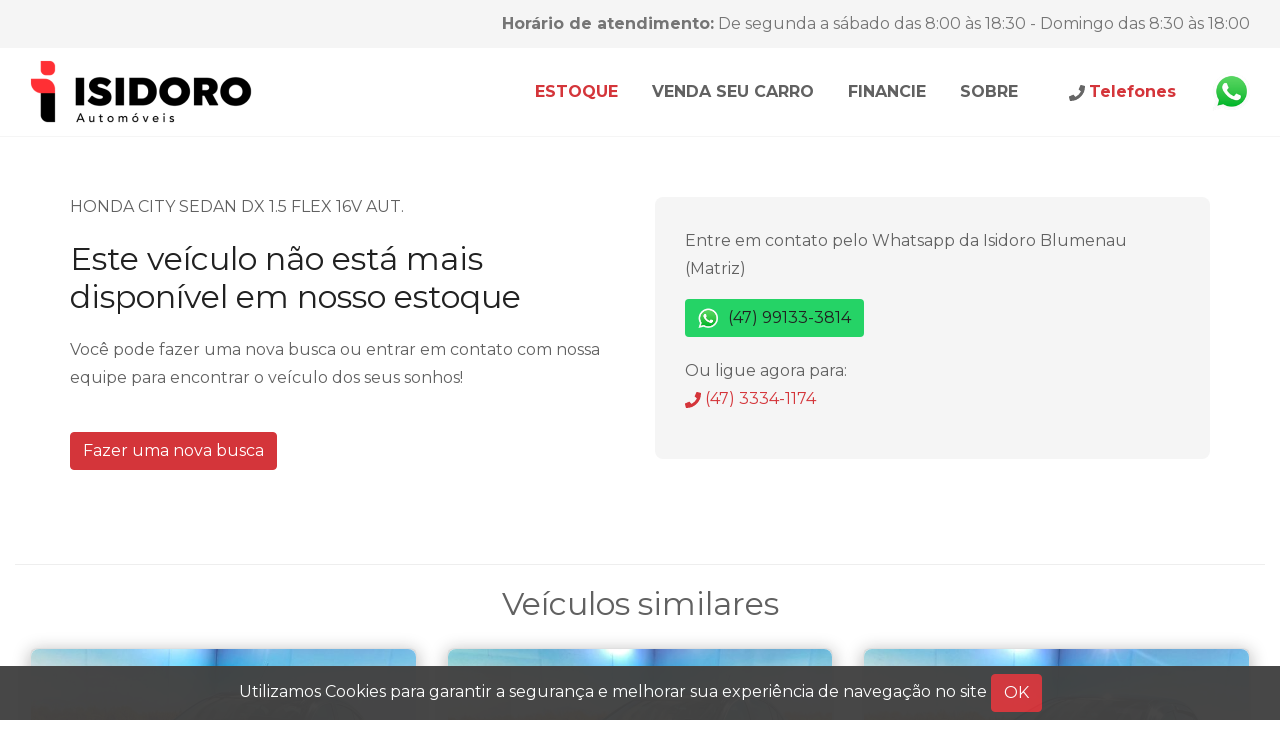

--- FILE ---
content_type: text/html; charset=UTF-8
request_url: https://isidoro.com.br/carros/honda/city-sedan-dx-1-5-flex-16v-aut/2016/26709
body_size: 39936
content:
<!DOCTYPE html>
<html lang="pt-BR">

<head>
    <meta charset="utf-8">
    <meta name="viewport" content="width=device-width, initial-scale=1, shrink-to-fit=no">
    <title>Honda CITY Sedan DX 1.5 Flex 16V Aut. Flex 4 portas, câmbio Automático em Blumenau - Isidoro Blumenau (Matriz)</title>
    <link rel="canonical" href="https://isidoro.com.br/carros/honda/city-sedan-dx-1-5-flex-16v-aut/2016/26709">
    <meta name="description"
        content="Honda CITY Sedan DX 1.5 Flex 16V Aut. Flex 4 Automático em Blumenau - Isidoro Blumenau (Matriz) - Entre e veja mais detalhes no site!" />
    <meta name="keywords" content="Honda, CITY Sedan DX 1.5 Flex 16V Aut., 2016, Preto loja de carro, revenda, Isidoro Blumenau (Matriz), seminovos blumenau, Isidoro Blumenau (Matriz) blumenau, shopping auto blumenau, revendas blumenau, carro, comprar carros, blumenau carros usados, consultar veículo, carros seminovos, auto blumenau, carros venda blumenau, automóveis blumenau, veículos usados, venda usados, perícia, vistoria, garantida de 1 ano, autoconf, automóveis confiáveis, avaliação de veículos" />
    <meta property="og:url"
        content="https://isidoro.com.br/carros/honda/city-sedan-dx-1-5-flex-16v-aut/2016/26709" />
    <meta property="og:locale"
        content="pt_BR" />
    <meta property="og:type" content="website" />
    <meta property="og:title" content="Honda CITY Sedan DX 1.5 Flex 16V Aut. Flex 4 Automático 26709 em Blumenau - Isidoro Blumenau (Matriz)" />
    <meta property="og:description"
        content="Honda CITY Sedan DX 1.5 Flex 16V Aut. Flex 4 Automático em Blumenau - Isidoro Blumenau (Matriz) - Entre e veja mais detalhes no site!" />
    <meta property="og:image"
        content="https://autoconf-production.s3.amazonaws.com/veiculos/fotos/ddc5d554-bcaa-4548-a0b4-07a3491e42b6.jpeg" />
    <meta property="og:site_name"
        content="Isidoro Blumenau (Matriz)" />
    <meta name="twitter:url"
        content="https://isidoro.com.br/carros/honda/city-sedan-dx-1-5-flex-16v-aut/2016/26709" />
    <meta name="twitter:card" content="summary_large_image" />
    <meta name="twitter:creator" content="Isidoro Blumenau (Matriz)" />
    <meta name="twitter:site" content="@autoconf_" />
    <meta name="twitter:title" content="Honda CITY Sedan DX 1.5 Flex 16V Aut. Flex 4 Automático 26709 em Blumenau - Isidoro Blumenau (Matriz)" />
    <meta name="twitter:description"
        content="Honda CITY Sedan DX 1.5 Flex 16V Aut. Flex 4 Automático em Blumenau - Isidoro Blumenau (Matriz) - Entre e veja mais detalhes no site!" />
    <meta name="twitter:image"
        content="https://autoconf-production.s3.amazonaws.com/veiculos/fotos/ddc5d554-bcaa-4548-a0b4-07a3491e42b6.jpeg" />
    <meta name="twitter:domain"
        content="Isidoro Blumenau (Matriz)" />
    <meta name="theme-color" content="#1A1A1A">
    <link rel="stylesheet" type="text/css" href="https://static.autoconf.com.br/site-isidoro-automoveis/css/app.css?v1">
    <!--Descomentar icons/manifest quando replicar este template-->
    <link rel="icon" href="https://static.autoconf.com.br/site-isidoro-automoveis/images/icon-16x16.png" sizes="16x16">
    <link rel="icon" href="https://static.autoconf.com.br/site-isidoro-automoveis/images/icon-32x32.png" sizes="32x32">
    <link rel="icon" href="https://static.autoconf.com.br/site-isidoro-automoveis/images/icon-96x96.png" sizes="96x96">
    <link rel="icon" href="https://static.autoconf.com.br/site-isidoro-automoveis/images/icon-192x192.png" sizes="192x192">
    <link rel="manifest" href="https://static.autoconf.com.br/site-isidoro-automoveis/manifest.json">
    <link rel="apple-touch-icon" href="https://static.autoconf.com.br/site-isidoro-automoveis/images/apple-touch-icon-180x180.png" sizes="180x180">
    <link rel="apple-touch-icon" href="https://static.autoconf.com.br/site-isidoro-automoveis/images/apple-touch-icon-152x152.png" sizes="152x152">
    <link rel="apple-touch-icon" href="https://static.autoconf.com.br/site-isidoro-automoveis/images/apple-touch-icon-144x144.png" sizes="144x144">
    <link rel="apple-touch-icon" href="https://static.autoconf.com.br/site-isidoro-automoveis/images/apple-touch-icon-120x120.png" sizes="120x120">
    <link rel="apple-touch-icon" href="https://static.autoconf.com.br/site-isidoro-automoveis/images/apple-touch-icon-114x114.png" sizes="114x114">
    <link rel="apple-touch-icon" href="https://static.autoconf.com.br/site-isidoro-automoveis/images/apple-touch-icon-76x76.png" sizes="76x76">
    <link rel="apple-touch-icon" href="https://static.autoconf.com.br/site-isidoro-automoveis/images/apple-touch-icon-72x72.png" sizes="72x72">
    <link rel="apple-touch-icon" href="https://static.autoconf.com.br/site-isidoro-automoveis/images/apple-touch-icon-60x60.png" sizes="60x60">
    <link rel="apple-touch-icon" href="https://static.autoconf.com.br/site-isidoro-automoveis/images/apple-touch-icon-57x57.png" sizes="57x57">
    <link rel="preconnect" href="//connect.facebook.net">
    <link rel="preconnect" href="//platform.twitter.com">
    <link rel="preconnect" href="//apis.google.com">
    <link rel="preconnect" href="//www.googletagmanager.com">
    <link rel="preconnect" href="//www.google-analytics.com">
    <link rel="preconnect" href="//syndication.twitter.com">
    <link rel="preconnect" href="//staticxx.facebook.com">
    <link rel="preconnect" href="//www.google.co.uk">
    <link rel="preconnect" href="//www.google.com">
    <link rel="preconnect" href="//stats.g.doubleclick.net">
    <link rel="dns-prefetch" href="//connect.facebook.net">
    <link rel="dns-prefetch" href="//platform.twitter.com">
    <link rel="dns-prefetch" href="//apis.google.com">
    <link rel="dns-prefetch" href="//www.googletagmanager.com">
    <link rel="dns-prefetch" href="//www.google-analytics.com">
    <link rel="dns-prefetch" href="//syndication.twitter.com">
    <link rel="dns-prefetch" href="//staticxx.facebook.com">
    <link rel="dns-prefetch" href="//www.google.co.uk">
    <link rel="dns-prefetch" href="//www.google.com">
    <link rel="dns-prefetch" href="//stats.g.doubleclick.net">
    
        
    <script>
        !function(f,b,e,v,n,t,s)
        {if(f.fbq)return;n=f.fbq=function(){n.callMethod?
            n.callMethod.apply(n,arguments):n.queue.push(arguments)};
            if(!f._fbq)f._fbq=n;n.push=n;n.loaded=!0;n.version='2.0';
            n.queue=[];t=b.createElement(e);t.async=!0;
            t.src=v;s=b.getElementsByTagName(e)[0];
            s.parentNode.insertBefore(t,s)}(window, document,'script',
            'https://connect.facebook.net/en_US/fbevents.js');
        fbq('init', '2245070459141033');
        fbq('track', 'PageView');
    </script>
    <noscript><img height="1" width="1" style="display:none"
                   src="https://www.facebook.com/tr?id=2245070459141033&ev=PageView&noscript=1"
        /></noscript>
    <!-- End Meta Pixel Code -->
    <!-- Google Tag Manager -->
    <script>(function(w,d,s,l,i){w[l]=w[l]||[];w[l].push({'gtm.start':
    new Date().getTime(),event:'gtm.js'});var f=d.getElementsByTagName(s)[0],
    j=d.createElement(s),dl=l!='dataLayer'?'&l='+l:'';j.async=true;j.src=
    'https://www.googletagmanager.com/gtm.js?id='+i+dl;f.parentNode.insertBefore(j,f);
    })(window,document,'script','dataLayer','GTM-5GBGQKQ');</script>
    <!-- End Google Tag Manager -->
    <!-- Google Tag Manager -->
    <script>(function(w,d,s,l,i){w[l]=w[l]||[];w[l].push({'gtm.start':
    new Date().getTime(),event:'gtm.js'});var f=d.getElementsByTagName(s)[0],
    j=d.createElement(s),dl=l!='dataLayer'?'&l='+l:'';j.async=true;j.src=
    'https://www.googletagmanager.com/gtm.js?id='+i+dl;f.parentNode.insertBefore(j,f);
    })(window,document,'script','dataLayer','GTM-P9HZS4V');</script>
    <!-- End Google Tag Manager -->
    <meta name="google-site-verification" content="GVD2uHuIKFB5l1q7vY6VXGU4TdR5nMECUGQruespf08" />
    <!-- Facebook Pixel Code -->
    <script>
    !function(f,b,e,v,n,t,s)
    {if(f.fbq)return;n=f.fbq=function(){n.callMethod?
    n.callMethod.apply(n,arguments):n.queue.push(arguments)};
    if(!f._fbq)f._fbq=n;n.push=n;n.loaded=!0;n.version='2.0';
    n.queue=[];t=b.createElement(e);t.async=!0;
    t.src=v;s=b.getElementsByTagName(e)[0];
    s.parentNode.insertBefore(t,s)}(window, document,'script',
    'https://connect.facebook.net/en_US/fbevents.js');
    fbq('init', '3106021829510305');
    fbq('track', 'PageView');
    </script>
    <noscript><img height="1" width="1" style="display:none"
    src="https://www.facebook.com/tr?id=3106021829510305&ev=PageView&noscript=1"
    /></noscript>
    <!-- End Facebook Pixel Code -->
</head>

<body class="has-contact-bar" >
    <!-- Google Tag Manager (noscript) -->
    <noscript><iframe src="https://www.googletagmanager.com/ns.html?id=GTM-5GBGQKQ"
    height="0" width="0" style="display:none;visibility:hidden"></iframe></noscript>
    <!-- End Google Tag Manager (noscript) -->
    <!-- Google Tag Manager (noscript) -->
    <noscript><iframe src="https://www.googletagmanager.com/ns.html?id=GTM-P9HZS4V"
    height="0" width="0" style="display:none;visibility:hidden"></iframe></noscript>
    <!-- End Google Tag Manager (noscript) -->
    <div class="top-header">
    <div class="container-fluid">
        <strong class="d-none d-sm-inline-block">Horário de atendimento:</strong>
        <span>De segunda a sábado das 8:00 às 18:30 - Domingo das 8:30 às 18:00</span>
    </div>
</div>
<header>
    <div class="container-fluid">
        <nav class="navbar">
            <h1>
                <a class="text-hide logo" href="https://isidoro.com.br">Isidoro Blumenau (Matriz)</a>
            </h1>
            <ul class="menu">
                
                <li class="menu-item dropdown active">
                    <a href="#" data-toggle="dropdown" title="ver mais">Estoque</a>
                    <div class="dropdown-menu dropdown-menu-left bg-menu-dropdown">
                        <a class="dropdown-item " href="https://isidoro.com.br/estoque" title="Estoque">Todo Estoque</a>
                                                                                    <a class="dropdown-item " href="https://isidoro.com.br/estoque?filtroRevenda=isidoro-automoveis" title="Estoque">Isidoro Blumenau (Matriz)</a>
                                                                                                                <a class="dropdown-item " href="https://isidoro.com.br/estoque?filtroRevenda=isidoro-jaragua" title="Estoque">Isidoro Jaraguá</a>
                                                                        </div>
                </li>
                <li class="menu-item ">
                    <a href="https://isidoro.com.br/venda-seu-carro">Venda seu carro</a>
                </li>
                <li class="menu-item d-none d-lg-inline ">
                    <a href="https://isidoro.com.br/financie">Financie</a>
                </li>
                                                <li class="menu-item d-none d-lg-inline ">
                    <a href="https://isidoro.com.br/sobre">Sobre</a>
                </li>
                <li class="menu-item d-lg-none dropdown">
                    <a class="nav-link dropdown-toggle" data-toggle="dropdown" href="#" title="Mais">
                        <svg xmlns="http://www.w3.org/2000/svg" width="15.352" height="9.317" viewBox="0 0 15.352 9.317">
                            <path id="Path_280" data-name="Path 280" d="M7.278-2.339a.844.844,0,0,0,1.193,0L15.3-9.171a.844.844,0,0,0,0-1.193l-.8-.8a.844.844,0,0,0-1.192,0L7.875-5.748l-5.44-5.415a.844.844,0,0,0-1.192,0l-.8.8a.844.844,0,0,0,0,1.193Z" transform="translate(-0.199 11.408)" />
                        </svg>
                    </a>
                    <div class="dropdown-menu dropdown-menu-right bg-menu-dropdown">
                        <ul>
                            <li class="menu-item ">
                                <a href="https://isidoro.com.br/financie">Financie</a>
                            </li>
                                                                                    <li class="menu-item ">
                                <a href="https://isidoro.com.br/sobre">Sobre</a>
                            </li>
                        </ul>
                    </div>
                </li>
            </ul>
            
            
            <ul style="list-style-type:none;">
                <li class="nav-item dropdown">
                    <a class="nav-link dropdown-toggle" href="#" data-toggle="dropdown">
                        <svg xmlns="https://www.w3.org/2000/svg" width="16" height="16" viewBox="0 0 18 18">
                            <path id="phone-icon" data-name="Path 264" d="M17.346-14.885l-3.656-.844a.849.849,0,0,0-.967.489L11.036-11.3a.842.842,0,0,0,.243.984l2.13,1.744a13.029,13.029,0,0,1-6.23,6.23L5.435-4.475a.843.843,0,0,0-.984-.243L.513-3.03a.854.854,0,0,0-.492.97L.865,1.6a.843.843,0,0,0,.823.654A16.311,16.311,0,0,0,18-14.062.843.843,0,0,0,17.346-14.885Z" transform="translate(0 15.75)" fill="#666666" />
                        </svg>
                        <strong> Telefones </strong></a>
                    <div class="dropdown-menu dropdown-menu-right wpp-dropdown bg-menu">
                                                                                   <a href="tel:+5547991333814" class="tel-link  dropdown-item" target="_blank">
                                    <svg xmlns="https://www.w3.org/2000/svg" width="16" height="16" viewBox="0 0 18 18">
                                        <path id="phone-icon" data-name="Path 264" d="M17.346-14.885l-3.656-.844a.849.849,0,0,0-.967.489L11.036-11.3a.842.842,0,0,0,.243.984l2.13,1.744a13.029,13.029,0,0,1-6.23,6.23L5.435-4.475a.843.843,0,0,0-.984-.243L.513-3.03a.854.854,0,0,0-.492.97L.865,1.6a.843.843,0,0,0,.823.654A16.311,16.311,0,0,0,18-14.062.843.843,0,0,0,17.346-14.885Z" transform="translate(0 15.75)" fill="#666666" />
                                    </svg>
                                    <span class="cellphone small"> Isidoro Blumenau (Matriz) (47) 3334-1174 </span>
                                </a>
                                                                                                               <a href="tel:+5547991333814" class="tel-link  dropdown-item" target="_blank">
                                    <svg xmlns="https://www.w3.org/2000/svg" width="16" height="16" viewBox="0 0 18 18">
                                        <path id="phone-icon" data-name="Path 264" d="M17.346-14.885l-3.656-.844a.849.849,0,0,0-.967.489L11.036-11.3a.842.842,0,0,0,.243.984l2.13,1.744a13.029,13.029,0,0,1-6.23,6.23L5.435-4.475a.843.843,0,0,0-.984-.243L.513-3.03a.854.854,0,0,0-.492.97L.865,1.6a.843.843,0,0,0,.823.654A16.311,16.311,0,0,0,18-14.062.843.843,0,0,0,17.346-14.885Z" transform="translate(0 15.75)" fill="#666666" />
                                    </svg>
                                    <span class="cellphone small"> Isidoro Jaraguá (47) 3017-9705 </span>
                                </a>
                                                                        </div>
                </li>
            </ul>
            <ul style="list-style-type:none;">
                                <li class="nav-item dropdown ml-auto bg-menu">
                    <a class="nav-link dropdown-toggle whatsapp whatsapp-xs text-menu" href="#" data-toggle="dropdown" title="WhatsApp"></a>
                    <div class="dropdown-menu dropdown-menu-right bg-menu">
                                                                                <a href="javascript:void(0);" data-url="https://wa.me/5547991333814" class="dropdown-item modal-whatsapp"  data-modal-type="top">
                                <img src="https://static.autoconf.com.br/common/template-2/whatsapp.png" class="whats-link" alt="Whatsapp" width="20">
                                <span class="cellphone small"> Isidoro Blumenau (Matriz)
                            </a>
                                                                                                            <a href="javascript:void(0);" data-url="https://wa.me/5547991333814" class="dropdown-item modal-whatsapp"  data-modal-type="top">
                                <img src="https://static.autoconf.com.br/common/template-2/whatsapp.png" class="whats-link" alt="Whatsapp" width="20">
                                <span class="cellphone small"> Isidoro Jaraguá
                            </a>
                                                                        </div>
                </li>
                        </ul>
        </nav>
    </div>
</header>
    <div class="store-standard">
    <div class="container sold">
        <div class="row">
            <div class="col-md-6">
                <h4>Honda CITY Sedan DX 1.5 Flex 16V Aut.</h4>
                <h2>Este veículo não está mais disponível em nosso estoque</h2>
                <p>Você pode fazer uma nova busca ou entrar em contato com nossa equipe para encontrar o veículo dos seus sonhos!</p>
                <a href="https://isidoro.com.br/estoque" class="btn btn-primary my-4">Fazer uma nova busca</a>
            </div>
            <div class="col-md-6">
                <div class="card-contact">
                    <p>Entre em contato pelo Whatsapp da Isidoro Blumenau (Matriz)</p>
                    <a href="https://wa.me/5547991333814" target="_blank" rel="noopener" class="btn btn-whatsapp">
                        <img src="https://static.autoconf.com.br/common/template-2/whatsapp.png"> (47) 99133-3814
                    </a>
                    <p>
                        Ou ligue agora para:
                        <a href="tel:+554733341174" target="_blank" rel="noopener" class="tel-link d-block">
                            <svg xmlns="https://www.w3.org/2000/svg" width="16" height="16" viewBox="0 0 18 18">
                                <path id="phone-icon" data-name="Path 264" d="M17.346-14.885l-3.656-.844a.849.849,0,0,0-.967.489L11.036-11.3a.842.842,0,0,0,.243.984l2.13,1.744a13.029,13.029,0,0,1-6.23,6.23L5.435-4.475a.843.843,0,0,0-.984-.243L.513-3.03a.854.854,0,0,0-.492.97L.865,1.6a.843.843,0,0,0,.823.654A16.311,16.311,0,0,0,18-14.062.843.843,0,0,0,17.346-14.885Z" transform="translate(0 15.75)" fill="#666666" />
                            </svg>
                            (47) 3334-1174
                        </a>
                    </p>
                </div>
            </div>
        </div>
    </div>
    <div class="container-fluid">
        <div class="row card-deck-standard card-deck-detail">
            <div class="col-12">
                <h2 class="text-center ">Veículos similares</h2>
            </div>
                                            <div class="col-md-6 col-lg-4 d-flex">
    <div class="card card-car">
        <a href="https://isidoro.com.br/carros/nissan/versa-sv-1-6-16v-flexstart-4p-mec/2019/127494" alt="Nissan VERSA">
            <div class="card-header">
                                                <img
                    class="lazyload"
                    srcset="https://resized-images.autoconf.com.br/495x372/filters:format(jpg)/veiculos/fotos/1a4843e3-d49e-4607-bb1d-b1605208de28.jpeg 495w, https://resized-images.autoconf.com.br/610x458/filters:format(jpg)/veiculos/fotos/1a4843e3-d49e-4607-bb1d-b1605208de28.jpeg 1000w"
                    data-src="https://resized-images.autoconf.com.br/610x458/filters:format(jpg)/veiculos/fotos/1a4843e3-d49e-4607-bb1d-b1605208de28.jpeg"
                    src="https://resized-images.autoconf.com.br/610x458/filters:format(jpg)/veiculos/fotos/1a4843e3-d49e-4607-bb1d-b1605208de28.jpeg"
                    alt="Nissan VERSA SV 1.6 16V FlexStart 4p Mec."
                >
                                <div class="badges">
                                    </div>
            </div>
        </a>
            <div class="card-body">
                <div class="row car-description">
                    <div class="col-auto pl-3">
                        <img class="brand-img" src="https://static.autoconf.com.br/marcas/nissan.png" width="40px" class="d-block">
                    </div>
                    <div class="col mt-2 p-0">
                        <h3>Nissan <span>VERSA</span></h3>
                    </div>
                </div>
                <div class="row">
                    <div class="col">
                                                <p>SV 1.6 FLEX</p>
                                            </div>
                </div>
                <div class="row car-detail-info">
                    <div class="col-auto">
                        <img src="https://static.autoconf.com.br/common/template-2/ano.svg" alt="Ano">
                        <span>2018/2019</span>
                                            </div>
                    <div class="col-auto">
                        <img src="https://static.autoconf.com.br/common/template-2/km.svg" alt="Km">
                        <span>50.864 km</span>
                    </div>
                </div>
            </div>
        <div class="card-footer">
            <div class="price row">
                <div class="col-12 col-xl">
                                        <p><strong><span><small>R$</small>71.900</span></strong></p>
                                    </div>
                <div class="col-xl-auto">
                    <a href="https://isidoro.com.br/carros/nissan/versa-sv-1-6-16v-flexstart-4p-mec/2019/127494" alt="Nissan VERSA" class="btn btn-outline-primary">Ver mais</a>
                </div>
            </div>
        </div>
    </div>
</div>
                                                            <div class="col-md-6 col-lg-4 d-flex">
    <div class="card card-car">
        <a href="https://isidoro.com.br/carros/gm-chevrolet/cruze-lt-1-8-16v-flexpower-4p-aut/2014/132793" alt="Chevrolet CRUZE">
            <div class="card-header">
                                                <img
                    class="lazyload"
                    srcset="https://resized-images.autoconf.com.br/495x372/filters:format(jpg)/veiculos/fotos/a8d4fbd7-85c8-4e67-8fb6-65ea17e189f4.jpeg 495w, https://resized-images.autoconf.com.br/610x458/filters:format(jpg)/veiculos/fotos/a8d4fbd7-85c8-4e67-8fb6-65ea17e189f4.jpeg 1000w"
                    data-src="https://resized-images.autoconf.com.br/610x458/filters:format(jpg)/veiculos/fotos/a8d4fbd7-85c8-4e67-8fb6-65ea17e189f4.jpeg"
                    src="https://resized-images.autoconf.com.br/610x458/filters:format(jpg)/veiculos/fotos/a8d4fbd7-85c8-4e67-8fb6-65ea17e189f4.jpeg"
                    alt="Chevrolet CRUZE LT 1.8 16V FlexPower 4p Aut."
                >
                                <div class="badges">
                                    </div>
            </div>
        </a>
            <div class="card-body">
                <div class="row car-description">
                    <div class="col-auto pl-3">
                        <img class="brand-img" src="https://static.autoconf.com.br/marcas/gm-chevrolet.png" width="40px" class="d-block">
                    </div>
                    <div class="col mt-2 p-0">
                        <h3>Chevrolet <span>CRUZE</span></h3>
                    </div>
                </div>
                <div class="row">
                    <div class="col">
                                                <p>LT 1.8 FLEX (AUT)</p>
                                            </div>
                </div>
                <div class="row car-detail-info">
                    <div class="col-auto">
                        <img src="https://static.autoconf.com.br/common/template-2/ano.svg" alt="Ano">
                        <span>2014/2014</span>
                                            </div>
                    <div class="col-auto">
                        <img src="https://static.autoconf.com.br/common/template-2/km.svg" alt="Km">
                        <span>113.987 km</span>
                    </div>
                </div>
            </div>
        <div class="card-footer">
            <div class="price row">
                <div class="col-12 col-xl">
                                        <p><strong><span><small>R$</small>69.900</span></strong></p>
                                    </div>
                <div class="col-xl-auto">
                    <a href="https://isidoro.com.br/carros/gm-chevrolet/cruze-lt-1-8-16v-flexpower-4p-aut/2014/132793" alt="Chevrolet CRUZE" class="btn btn-outline-primary">Ver mais</a>
                </div>
            </div>
        </div>
    </div>
</div>
                                                            <div class="col-md-6 col-lg-4 d-flex">
    <div class="card card-car">
        <a href="https://isidoro.com.br/carros/toyota/corolla-xei-2-0-flex-16v-aut/2011/130997" alt="Toyota Corolla">
            <div class="card-header">
                                                <img
                    class="lazyload"
                    srcset="https://resized-images.autoconf.com.br/495x372/filters:format(jpg)/veiculos/fotos/a55c0f76-a1b0-4010-80ac-75a2c03cf396.jpeg 495w, https://resized-images.autoconf.com.br/610x458/filters:format(jpg)/veiculos/fotos/a55c0f76-a1b0-4010-80ac-75a2c03cf396.jpeg 1000w"
                    data-src="https://resized-images.autoconf.com.br/610x458/filters:format(jpg)/veiculos/fotos/a55c0f76-a1b0-4010-80ac-75a2c03cf396.jpeg"
                    src="https://resized-images.autoconf.com.br/610x458/filters:format(jpg)/veiculos/fotos/a55c0f76-a1b0-4010-80ac-75a2c03cf396.jpeg"
                    alt="Toyota Corolla XEi 2.0 Flex 16V Aut."
                >
                                <div class="badges">
                                    </div>
            </div>
        </a>
            <div class="card-body">
                <div class="row car-description">
                    <div class="col-auto pl-3">
                        <img class="brand-img" src="https://static.autoconf.com.br/marcas/toyota.png" width="40px" class="d-block">
                    </div>
                    <div class="col mt-2 p-0">
                        <h3>Toyota <span>Corolla</span></h3>
                    </div>
                </div>
                <div class="row">
                    <div class="col">
                                                <p>2.0 XEI FLEX (AUT)</p>
                                            </div>
                </div>
                <div class="row car-detail-info">
                    <div class="col-auto">
                        <img src="https://static.autoconf.com.br/common/template-2/ano.svg" alt="Ano">
                        <span>2010/2011</span>
                                            </div>
                    <div class="col-auto">
                        <img src="https://static.autoconf.com.br/common/template-2/km.svg" alt="Km">
                        <span>157.529 km</span>
                    </div>
                </div>
            </div>
        <div class="card-footer">
            <div class="price row">
                <div class="col-12 col-xl">
                                        <p><strong><span><small>R$</small>65.900</span></strong></p>
                                    </div>
                <div class="col-xl-auto">
                    <a href="https://isidoro.com.br/carros/toyota/corolla-xei-2-0-flex-16v-aut/2011/130997" alt="Toyota Corolla" class="btn btn-outline-primary">Ver mais</a>
                </div>
            </div>
        </div>
    </div>
</div>
                                                                </div>
        <div class="container-fluid">
    <div class="row sociais justify-content-center">
        <div class="col-12"><h3 class="text-center">Nossas redes sociais</h3></div>
                                    <div class="col-md-4 col-lg-3 my-3 text-center">
                    <h6>Isidoro Blumenau (Matriz)</h6>
                                            <a href="https://www.instagram.com/isidoroautomoveis/" title="Confira nosso instagram" class="instagram" target="_blank">
                            <img src="https://static.autoconf.com.br/common/template-2/instagram-colorful.svg" alt="Instagram">
                        </a>
                                                                <a href="https://www.facebook.com/isidoroautomoveis" title="Confira nosso facebook" class="facebook" target="_blank">
                            <img src="https://static.autoconf.com.br/common/template-2/facebook.svg" alt="Facebook">
                        </a>
                                                                <a href="https://www.youtube.com/channel/UCUePTiX5T717RYpjiAZAmmA" title="Confira nosso canal no YouTube" class="youtube" target="_blank">
                            <img src="https://static.autoconf.com.br/common/template-2/youtube.svg" alt="YouTube">
                        </a>
                                    </div>
                                                <div class="col-md-4 col-lg-3 my-3 text-center">
                    <h6>Isidoro Jaraguá</h6>
                                            <a href="https://www.instagram.com/isidorojaraguadosul" title="Confira nosso instagram" class="instagram" target="_blank">
                            <img src="https://static.autoconf.com.br/common/template-2/instagram-colorful.svg" alt="Instagram">
                        </a>
                                                                <a href="https://www.facebook.com/IsidoroAutomoveisjaraguadosul" title="Confira nosso facebook" class="facebook" target="_blank">
                            <img src="https://static.autoconf.com.br/common/template-2/facebook.svg" alt="Facebook">
                        </a>
                                                        </div>
                        </div>
</div>

    </div>
</div>
    <footer>
    <div class="container-fluid">
        <div class="row align-items-center">
                        <!-- validação quando for multirevenda Showroom  -->
            <div class="col-12 map-container">
                <iframe data-src="https://www.google.com/maps/d/embed?mid=1QH3Ee3RZovEivCKZjfhV85OH7eUBLnI&amp;ehbc=2E312F" style="border:0"  class="mapa lazyload" scrolling="no" allowfullscreen></iframe>
            </div>
            <div class="row justify-content-center mx-2 mt-3">
                                                        <div class="col-xxxl-2 col-xxl-4 col-xl-3 col-md-6 small text-break my-1">
                            <h3 class="fs-6 mb-1">Isidoro Blumenau (Matriz)</h3>
                            <a href="https://www.google.com/maps?q=isidoro+blumenau+(matriz)+rodovia+br-470+3577+badenfurt+blumenau+santa+catarina+89070200" target="_blank" rel="noopener">
                                <svg xmlns="http://www.w3.org/2000/svg"  viewBox="0 0 15 20" class="local">
                                    <path id="local" data-name="Path 268" d="M6.729,2.1a.938.938,0,0,0,1.542,0C13.946-6.132,15-6.976,15-10a7.5,7.5,0,0,0-7.5-7.5A7.5,7.5,0,0,0,0-10C0-6.976,1.054-6.132,6.729,2.1ZM7.5-6.875A3.125,3.125,0,0,1,4.375-10,3.125,3.125,0,0,1,7.5-13.125,3.125,3.125,0,0,1,10.625-10,3.125,3.125,0,0,1,7.5-6.875Z" transform="translate(0 17.5)" />
                                </svg>
                                Rodovia BR-470, 3577 - Badenfurt - Blumenau/SC - CEP 89070200
                            </a>
                            <a href="tel:+554733341174" target="_blank" rel="noopener">
                                <svg xmlns="http://www.w3.org/2000/svg" viewBox="0 0 18 18" class="phone">
                                    <path id="phone" data-name="Path 264" d="M17.346-14.885l-3.656-.844a.849.849,0,0,0-.967.489L11.036-11.3a.842.842,0,0,0,.243.984l2.13,1.744a13.029,13.029,0,0,1-6.23,6.23L5.435-4.475a.843.843,0,0,0-.984-.243L.513-3.03a.854.854,0,0,0-.492.97L.865,1.6a.843.843,0,0,0,.823.654A16.311,16.311,0,0,0,18-14.062.843.843,0,0,0,17.346-14.885Z" transform="translate(0 15.75)" />
                                </svg>
                                (47) 3334-1174
                            </a>
                            <a href="https://wa.me/5547991333814" target="_blank" rel="noopener">
                                <img src="https://static.autoconf.com.br/site-isidoro-automoveis/images/whats.svg" class="whats-link" alt="Whatsapp">
                                (47) 99133-3814
                            </a>
                            <a href="mailto:blumenau@isidoro.com.br">
                                <svg xmlns="http://www.w3.org/2000/svg" viewBox="0 0 20 15" class="mail">
                                    <path id="mail" data-name="Path 270" d="M19.621-10.047c-.875.68-2.031,1.547-6.016,4.441-.793.578-2.211,1.871-3.605,1.859C8.613-3.738,7.223-5,6.4-5.605,2.414-8.5,1.254-9.363.379-10.043A.234.234,0,0,0,0-9.859v7.984A1.875,1.875,0,0,0,1.875,0h16.25A1.875,1.875,0,0,0,20-1.875V-9.863A.235.235,0,0,0,19.621-10.047ZM10-5c.906.016,2.211-1.141,2.867-1.617,5.184-3.762,5.578-4.09,6.773-5.027A.935.935,0,0,0,20-12.383v-.742A1.875,1.875,0,0,0,18.125-15H1.875A1.875,1.875,0,0,0,0-13.125v.742a.941.941,0,0,0,.359.738c1.2.934,1.59,1.266,6.773,5.027C7.789-6.141,9.094-4.984,10-5Z" transform="translate(0 15)" />
                                </svg>
                                blumenau@isidoro.com.br
                            </a>
                            <p><b>Horário de atendimento:</b> <span>De segunda a sábado das 8:00 às 18:30 - Domingo das 8:30 às 18:00</span>  </p>
                        </div>
                                                                        <div class="col-xxxl-2 col-xxl-4 col-xl-3 col-md-6 small text-break my-1">
                            <h3 class="fs-6 mb-1">Isidoro Jaraguá</h3>
                            <a href="https://www.google.com/maps?q=isidoro+jaragua+rua+25+de+julho+475+vila+nova+jaragua+do+sul+santa+catarina+89259000" target="_blank" rel="noopener">
                                <svg xmlns="http://www.w3.org/2000/svg"  viewBox="0 0 15 20" class="local">
                                    <path id="local" data-name="Path 268" d="M6.729,2.1a.938.938,0,0,0,1.542,0C13.946-6.132,15-6.976,15-10a7.5,7.5,0,0,0-7.5-7.5A7.5,7.5,0,0,0,0-10C0-6.976,1.054-6.132,6.729,2.1ZM7.5-6.875A3.125,3.125,0,0,1,4.375-10,3.125,3.125,0,0,1,7.5-13.125,3.125,3.125,0,0,1,10.625-10,3.125,3.125,0,0,1,7.5-6.875Z" transform="translate(0 17.5)" />
                                </svg>
                                Rua 25 de Julho, 475 - Vila Nova - Jaraguá do Sul/SC - CEP 89259000
                            </a>
                            <a href="tel:+554730179705" target="_blank" rel="noopener">
                                <svg xmlns="http://www.w3.org/2000/svg" viewBox="0 0 18 18" class="phone">
                                    <path id="phone" data-name="Path 264" d="M17.346-14.885l-3.656-.844a.849.849,0,0,0-.967.489L11.036-11.3a.842.842,0,0,0,.243.984l2.13,1.744a13.029,13.029,0,0,1-6.23,6.23L5.435-4.475a.843.843,0,0,0-.984-.243L.513-3.03a.854.854,0,0,0-.492.97L.865,1.6a.843.843,0,0,0,.823.654A16.311,16.311,0,0,0,18-14.062.843.843,0,0,0,17.346-14.885Z" transform="translate(0 15.75)" />
                                </svg>
                                (47) 3017-9705
                            </a>
                            <a href="https://wa.me/5547991693667" target="_blank" rel="noopener">
                                <img src="https://static.autoconf.com.br/site-isidoro-automoveis/images/whats.svg" class="whats-link" alt="Whatsapp">
                                (47) 99169-3667
                            </a>
                            <a href="mailto:jaragua@isidoro.com.br">
                                <svg xmlns="http://www.w3.org/2000/svg" viewBox="0 0 20 15" class="mail">
                                    <path id="mail" data-name="Path 270" d="M19.621-10.047c-.875.68-2.031,1.547-6.016,4.441-.793.578-2.211,1.871-3.605,1.859C8.613-3.738,7.223-5,6.4-5.605,2.414-8.5,1.254-9.363.379-10.043A.234.234,0,0,0,0-9.859v7.984A1.875,1.875,0,0,0,1.875,0h16.25A1.875,1.875,0,0,0,20-1.875V-9.863A.235.235,0,0,0,19.621-10.047ZM10-5c.906.016,2.211-1.141,2.867-1.617,5.184-3.762,5.578-4.09,6.773-5.027A.935.935,0,0,0,20-12.383v-.742A1.875,1.875,0,0,0,18.125-15H1.875A1.875,1.875,0,0,0,0-13.125v.742a.941.941,0,0,0,.359.738c1.2.934,1.59,1.266,6.773,5.027C7.789-6.141,9.094-4.984,10-5Z" transform="translate(0 15)" />
                                </svg>
                                jaragua@isidoro.com.br
                            </a>
                            <p><b>Horário de atendimento:</b> <span>De segunda a sábado das 8:00 às 18:30 - Domingo das 8:30 às 18:00</span>  </p>
                        </div>
                                            </div>
                    </div>
    </div>
</footer>
<div class="container-fluid">
    <div class="row bottom-row">
        <div class="col-lg-4 col-md-6 col-12 copyright">
            <small>&copy; 2026 Autoconf. Todos os direitos reservados.</small>
        </div>
        <div class="col-lg-4 col-md-3 col-6 bottom-links">
            <a href="https://isidoro.com.br/termos">Termos</a>
            <a href="https://isidoro.com.br/privacidade">Privacidade</a>
        </div>
        <div  class="col-lg-4 col-md-3 col-6 autoconf">
            <a href="https://www.autoconf.com.br/" target="_blank" title="Conheça o Autoconf">
                <img src="https://static.autoconf.com.br/common/template-2/autoconf.png" alt="Autoconf">
            </a>
        </div>
    </div>
</div>
        <script src="https://static.autoconf.com.br/site-isidoro-automoveis/js/app.js"></script>

        <!-- Notificações -->
    <script>
        		    </script>
    <script>
                    </script>
    <div class="modal" tabindex="-1" aria-labelledby="modal-whatsapp" aria-hidden="true" id="modal-whatsapp">
    <div id="modal-whatsapp-dialog" >
        <div class="modal-content">
            <div class="modal-header">
                <h6 class="modal-title">Preencha os campos abaixo, para iniciar com atendimento personalizado.</h6>
                <button type="button" class="close" data-dismiss="modal" aria-label="Close">
                    <span aria-hidden="true">&times;</span>
                </button>
            </div>
            <form class="form-pages" id="whatsappForm" action="https://isidoro.com.br/whatsapp/store" method="POST" novalidate>
                <input type="hidden" name="_method" value="POST">                <input type="hidden" id="redirect-url" name="redirect_url" value="">
                <input type="hidden" id="modal-type" name="modal_type" value="">
                <input type="hidden" name="_token" value="KHn25eQ9rmIGi24PuVjl2xx9nvKSXRcwDyAy1Qmn">                <div class="modal-body">
                    <div class="form-group my-3">
                        <input type="text" class="form-control " id="contact-name" placeholder="Seu nome" name="nome" value="">
                                            </div>
                    <div class="input-group mb-3">
                        <span class="input-group-text " id="whats_label">+55</span>
                        <input type="text" id="contact-mobile" class="form-control phone-mask" placeholder="Seu WhatsApp" name="celular" value="" autocomplete="off">
                                            </div>
                </div>
                <div class="modal-footer">
                    <button type="submit" class="btn btn-success w-100">Iniciar conversa</button>
                </div>
            </form>
        </div>
    </div>
</div>
    <script>
        $(function(){
        $('.modal-whatsapp').on('click', function(){
            var type = $(this).data('modal-type');
            $('#redirect-url').val($(this).data('url'));
                        $('#modal-type').val($(this).data('modal-type'));
            $('#modal-whatsapp-dialog').removeClass().addClass('modal-dialog');
            $('#modal-whatsapp-dialog').addClass('modal-dialog-'+type);
                        $('#modal-whatsapp').modal('show');
        });
    })
    </script>
</body>

</html>


--- FILE ---
content_type: image/svg+xml
request_url: https://static.autoconf.com.br/common/template-2/instagram-colorful.svg
body_size: 878
content:
<?xml version="1.0" encoding="utf-8"?>
<!-- Generator: Adobe Illustrator 25.2.1, SVG Export Plug-In . SVG Version: 6.00 Build 0)  -->
<svg version="1.1" id="Layer_1" xmlns="http://www.w3.org/2000/svg" width="32" height="32" xmlns:xlink="http://www.w3.org/1999/xlink" x="0px" y="0px"
	 viewBox="0 0 32 32" style="enable-background:new 0 0 32 32;" xml:space="preserve">
<style type="text/css">
	.st0{fill:url(#SVGID_1_);}
	.st1{fill:url(#SVGID_2_);}
	.st2{fill:#654C9F;}
</style>
<g id="Edges">
</g>
<g id="Symbol">
	<g>
		
			<radialGradient id="SVGID_1_" cx="30.828" cy="369.649" r="45.5375" gradientTransform="matrix(0.9986 -5.233596e-02 -4.448556e-02 -0.8488 -13.5159 344.2302)" gradientUnits="userSpaceOnUse">
			<stop  offset="0" style="stop-color:#FED576"/>
			<stop  offset="0.2634" style="stop-color:#F47133"/>
			<stop  offset="0.6091" style="stop-color:#BC3081"/>
			<stop  offset="1" style="stop-color:#4C63D2"/>
		</radialGradient>
		<path class="st0" d="M5.7,1.1C4.6,1.5,3.8,2,2.9,2.9C2,3.8,1.5,4.6,1.1,5.7c-0.4,1-0.7,2.1-0.7,3.8S0.3,11.7,0.3,16s0,4.8,0.1,6.5
			c0.1,1.7,0.3,2.8,0.7,3.8c0.4,1,0.9,1.9,1.8,2.8c0.9,0.9,1.8,1.4,2.8,1.8c1,0.4,2.1,0.7,3.8,0.7c1.7,0.1,2.2,0.1,6.5,0.1
			s4.8,0,6.5-0.1c1.7-0.1,2.8-0.3,3.8-0.7c1-0.4,1.9-0.9,2.8-1.8c0.9-0.9,1.4-1.8,1.8-2.8c0.4-1,0.7-2.1,0.7-3.8
			c0.1-1.7,0.1-2.2,0.1-6.5s0-4.8-0.1-6.5s-0.3-2.8-0.7-3.8c-0.4-1-0.9-1.9-1.8-2.8c-0.9-0.9-1.8-1.4-2.8-1.8
			c-1-0.4-2.1-0.7-3.8-0.7c-1.7-0.1-2.2-0.1-6.5-0.1s-4.8,0-6.5,0.1C7.8,0.4,6.7,0.7,5.7,1.1z M22.4,3.2c1.5,0.1,2.4,0.3,2.9,0.5
			C26,4,26.5,4.3,27.1,4.9C27.7,5.4,28,6,28.3,6.7c0.2,0.6,0.5,1.4,0.5,2.9c0.1,1.7,0.1,2.2,0.1,6.4s0,4.7-0.1,6.4
			c-0.1,1.5-0.3,2.4-0.5,2.9c-0.3,0.7-0.6,1.3-1.2,1.8c-0.6,0.6-1.1,0.9-1.8,1.2c-0.6,0.2-1.4,0.5-2.9,0.5c-1.7,0.1-2.2,0.1-6.4,0.1
			s-4.7,0-6.4-0.1c-1.5-0.1-2.4-0.3-2.9-0.5C6,28,5.5,27.7,4.9,27.1C4.3,26.5,4,26,3.7,25.3c-0.2-0.6-0.5-1.4-0.5-2.9
			c-0.1-1.7-0.1-2.2-0.1-6.4s0-4.7,0.1-6.4c0.1-1.5,0.3-2.4,0.5-2.9C4,6,4.3,5.4,4.9,4.9S6,4,6.7,3.7c0.6-0.2,1.4-0.5,2.9-0.5
			c1.7-0.1,2.2-0.1,6.4-0.1S20.7,3.1,22.4,3.2z"/>
		
			<radialGradient id="SVGID_2_" cx="15.962" cy="153.4938" r="23.3841" gradientTransform="matrix(0.9986 -5.233596e-02 -4.448556e-02 -0.8488 -0.9034 153.7234)" gradientUnits="userSpaceOnUse">
			<stop  offset="0" style="stop-color:#FED576"/>
			<stop  offset="0.2634" style="stop-color:#F47133"/>
			<stop  offset="0.6091" style="stop-color:#BC3081"/>
			<stop  offset="1" style="stop-color:#4C63D2"/>
		</radialGradient>
		<path class="st1" d="M7.9,16c0,4.5,3.6,8.1,8.1,8.1s8.1-3.6,8.1-8.1S20.5,7.9,16,7.9S7.9,11.5,7.9,16z M21.2,16
			c0,2.9-2.3,5.2-5.2,5.2s-5.2-2.3-5.2-5.2s2.3-5.2,5.2-5.2S21.2,13.1,21.2,16z"/>
		<circle class="st2" cx="24.4" cy="7.6" r="1.9"/>
	</g>
</g>
</svg>
